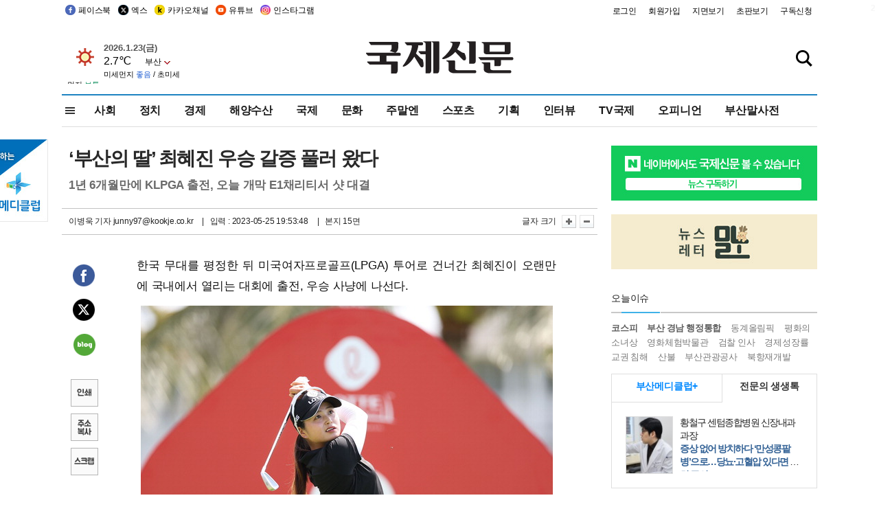

--- FILE ---
content_type: text/html; charset=utf-8
request_url: https://www.google.com/recaptcha/api2/aframe
body_size: 267
content:
<!DOCTYPE HTML><html><head><meta http-equiv="content-type" content="text/html; charset=UTF-8"></head><body><script nonce="7fxgCADBXD0ezIuJQpnlsw">/** Anti-fraud and anti-abuse applications only. See google.com/recaptcha */ try{var clients={'sodar':'https://pagead2.googlesyndication.com/pagead/sodar?'};window.addEventListener("message",function(a){try{if(a.source===window.parent){var b=JSON.parse(a.data);var c=clients[b['id']];if(c){var d=document.createElement('img');d.src=c+b['params']+'&rc='+(localStorage.getItem("rc::a")?sessionStorage.getItem("rc::b"):"");window.document.body.appendChild(d);sessionStorage.setItem("rc::e",parseInt(sessionStorage.getItem("rc::e")||0)+1);localStorage.setItem("rc::h",'1769160727775');}}}catch(b){}});window.parent.postMessage("_grecaptcha_ready", "*");}catch(b){}</script></body></html>